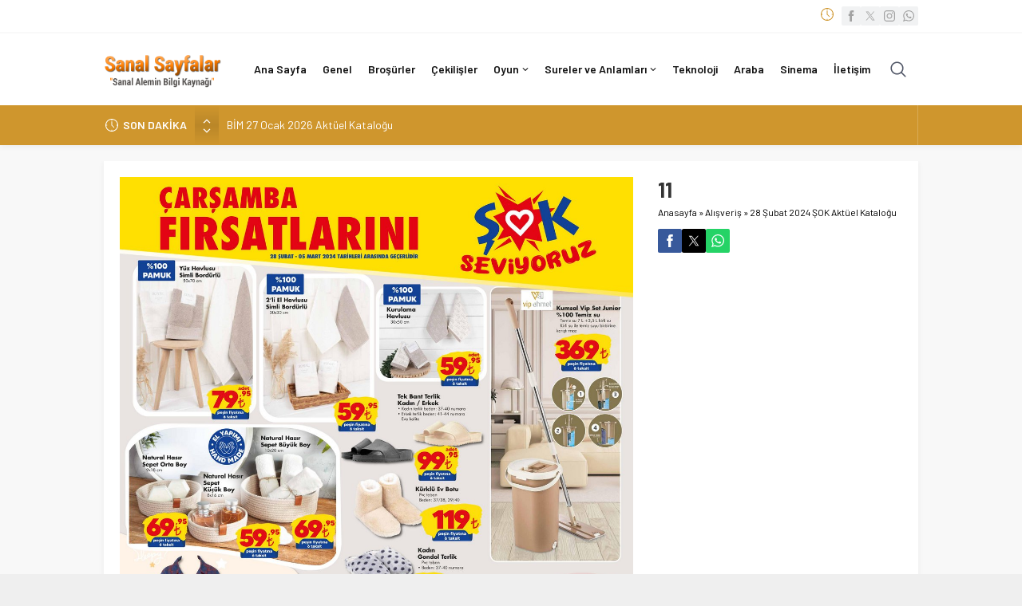

--- FILE ---
content_type: text/html; charset=utf-8
request_url: https://www.google.com/recaptcha/api2/aframe
body_size: 265
content:
<!DOCTYPE HTML><html><head><meta http-equiv="content-type" content="text/html; charset=UTF-8"></head><body><script nonce="0nu33ztuwNjSQki-hgcruQ">/** Anti-fraud and anti-abuse applications only. See google.com/recaptcha */ try{var clients={'sodar':'https://pagead2.googlesyndication.com/pagead/sodar?'};window.addEventListener("message",function(a){try{if(a.source===window.parent){var b=JSON.parse(a.data);var c=clients[b['id']];if(c){var d=document.createElement('img');d.src=c+b['params']+'&rc='+(localStorage.getItem("rc::a")?sessionStorage.getItem("rc::b"):"");window.document.body.appendChild(d);sessionStorage.setItem("rc::e",parseInt(sessionStorage.getItem("rc::e")||0)+1);localStorage.setItem("rc::h",'1769399414754');}}}catch(b){}});window.parent.postMessage("_grecaptcha_ready", "*");}catch(b){}</script></body></html>